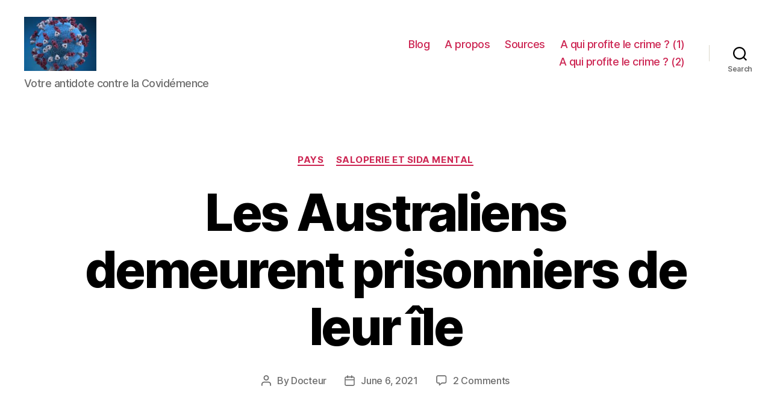

--- FILE ---
content_type: text/html; charset=UTF-8
request_url: https://covidemence.com/2021/06/06/les-australiens-demeurent-prisonniers-de-leur-ile/
body_size: 13541
content:
<!DOCTYPE html>

<html class="no-js" lang="en-US">

	<head>

		<meta charset="UTF-8">
		<meta name="viewport" content="width=device-width, initial-scale=1.0" >

		<link rel="profile" href="https://gmpg.org/xfn/11">

		<title>Les Australiens demeurent prisonniers de leur île &#8211; Covidemence</title>
<link rel='dns-prefetch' href='//s.w.org' />
<link rel="alternate" type="application/rss+xml" title="Covidemence &raquo; Feed" href="https://covidemence.com/feed/" />
<link rel="alternate" type="application/rss+xml" title="Covidemence &raquo; Comments Feed" href="https://covidemence.com/comments/feed/" />
<link rel="alternate" type="application/rss+xml" title="Covidemence &raquo; Les Australiens demeurent prisonniers de leur île Comments Feed" href="https://covidemence.com/2021/06/06/les-australiens-demeurent-prisonniers-de-leur-ile/feed/" />
		<script>
			window._wpemojiSettings = {"baseUrl":"https:\/\/s.w.org\/images\/core\/emoji\/13.0.1\/72x72\/","ext":".png","svgUrl":"https:\/\/s.w.org\/images\/core\/emoji\/13.0.1\/svg\/","svgExt":".svg","source":{"concatemoji":"https:\/\/covidemence.com\/wp-includes\/js\/wp-emoji-release.min.js?ver=5.6.16"}};
			!function(e,a,t){var n,r,o,i=a.createElement("canvas"),p=i.getContext&&i.getContext("2d");function s(e,t){var a=String.fromCharCode;p.clearRect(0,0,i.width,i.height),p.fillText(a.apply(this,e),0,0);e=i.toDataURL();return p.clearRect(0,0,i.width,i.height),p.fillText(a.apply(this,t),0,0),e===i.toDataURL()}function c(e){var t=a.createElement("script");t.src=e,t.defer=t.type="text/javascript",a.getElementsByTagName("head")[0].appendChild(t)}for(o=Array("flag","emoji"),t.supports={everything:!0,everythingExceptFlag:!0},r=0;r<o.length;r++)t.supports[o[r]]=function(e){if(!p||!p.fillText)return!1;switch(p.textBaseline="top",p.font="600 32px Arial",e){case"flag":return s([127987,65039,8205,9895,65039],[127987,65039,8203,9895,65039])?!1:!s([55356,56826,55356,56819],[55356,56826,8203,55356,56819])&&!s([55356,57332,56128,56423,56128,56418,56128,56421,56128,56430,56128,56423,56128,56447],[55356,57332,8203,56128,56423,8203,56128,56418,8203,56128,56421,8203,56128,56430,8203,56128,56423,8203,56128,56447]);case"emoji":return!s([55357,56424,8205,55356,57212],[55357,56424,8203,55356,57212])}return!1}(o[r]),t.supports.everything=t.supports.everything&&t.supports[o[r]],"flag"!==o[r]&&(t.supports.everythingExceptFlag=t.supports.everythingExceptFlag&&t.supports[o[r]]);t.supports.everythingExceptFlag=t.supports.everythingExceptFlag&&!t.supports.flag,t.DOMReady=!1,t.readyCallback=function(){t.DOMReady=!0},t.supports.everything||(n=function(){t.readyCallback()},a.addEventListener?(a.addEventListener("DOMContentLoaded",n,!1),e.addEventListener("load",n,!1)):(e.attachEvent("onload",n),a.attachEvent("onreadystatechange",function(){"complete"===a.readyState&&t.readyCallback()})),(n=t.source||{}).concatemoji?c(n.concatemoji):n.wpemoji&&n.twemoji&&(c(n.twemoji),c(n.wpemoji)))}(window,document,window._wpemojiSettings);
		</script>
		<style>
img.wp-smiley,
img.emoji {
	display: inline !important;
	border: none !important;
	box-shadow: none !important;
	height: 1em !important;
	width: 1em !important;
	margin: 0 .07em !important;
	vertical-align: -0.1em !important;
	background: none !important;
	padding: 0 !important;
}
</style>
	<link rel='stylesheet' id='wp-block-library-css'  href='https://covidemence.com/wp-includes/css/dist/block-library/style.min.css?ver=5.6.16' media='all' />
<link rel='stylesheet' id='email-subscribers-css'  href='https://covidemence.com/wp-content/plugins/email-subscribers/lite/public/css/email-subscribers-public.css?ver=5.7.19' media='all' />
<link rel='stylesheet' id='twentytwenty-style-css'  href='https://covidemence.com/wp-content/themes/twentytwenty/style.css?ver=2.0' media='all' />
<style id='twentytwenty-style-inline-css'>
.color-accent,.color-accent-hover:hover,.color-accent-hover:focus,:root .has-accent-color,.has-drop-cap:not(:focus):first-letter,.wp-block-button.is-style-outline,a { color: #e22658; }blockquote,.border-color-accent,.border-color-accent-hover:hover,.border-color-accent-hover:focus { border-color: #e22658; }button,.button,.faux-button,.wp-block-button__link,.wp-block-file .wp-block-file__button,input[type="button"],input[type="reset"],input[type="submit"],.bg-accent,.bg-accent-hover:hover,.bg-accent-hover:focus,:root .has-accent-background-color,.comment-reply-link { background-color: #e22658; }.fill-children-accent,.fill-children-accent * { fill: #e22658; }:root .has-background-color,button,.button,.faux-button,.wp-block-button__link,.wp-block-file__button,input[type="button"],input[type="reset"],input[type="submit"],.wp-block-button,.comment-reply-link,.has-background.has-primary-background-color:not(.has-text-color),.has-background.has-primary-background-color *:not(.has-text-color),.has-background.has-accent-background-color:not(.has-text-color),.has-background.has-accent-background-color *:not(.has-text-color) { color: #ffffff; }:root .has-background-background-color { background-color: #ffffff; }body,.entry-title a,:root .has-primary-color { color: #000000; }:root .has-primary-background-color { background-color: #000000; }cite,figcaption,.wp-caption-text,.post-meta,.entry-content .wp-block-archives li,.entry-content .wp-block-categories li,.entry-content .wp-block-latest-posts li,.wp-block-latest-comments__comment-date,.wp-block-latest-posts__post-date,.wp-block-embed figcaption,.wp-block-image figcaption,.wp-block-pullquote cite,.comment-metadata,.comment-respond .comment-notes,.comment-respond .logged-in-as,.pagination .dots,.entry-content hr:not(.has-background),hr.styled-separator,:root .has-secondary-color { color: #6d6d6d; }:root .has-secondary-background-color { background-color: #6d6d6d; }pre,fieldset,input,textarea,table,table *,hr { border-color: #dbdbdb; }caption,code,code,kbd,samp,.wp-block-table.is-style-stripes tbody tr:nth-child(odd),:root .has-subtle-background-background-color { background-color: #dbdbdb; }.wp-block-table.is-style-stripes { border-bottom-color: #dbdbdb; }.wp-block-latest-posts.is-grid li { border-top-color: #dbdbdb; }:root .has-subtle-background-color { color: #dbdbdb; }body:not(.overlay-header) .primary-menu > li > a,body:not(.overlay-header) .primary-menu > li > .icon,.modal-menu a,.footer-menu a, .footer-widgets a,#site-footer .wp-block-button.is-style-outline,.wp-block-pullquote:before,.singular:not(.overlay-header) .entry-header a,.archive-header a,.header-footer-group .color-accent,.header-footer-group .color-accent-hover:hover { color: #cd2653; }.social-icons a,#site-footer button:not(.toggle),#site-footer .button,#site-footer .faux-button,#site-footer .wp-block-button__link,#site-footer .wp-block-file__button,#site-footer input[type="button"],#site-footer input[type="reset"],#site-footer input[type="submit"] { background-color: #cd2653; }.header-footer-group,body:not(.overlay-header) #site-header .toggle,.menu-modal .toggle { color: #000000; }body:not(.overlay-header) .primary-menu ul { background-color: #000000; }body:not(.overlay-header) .primary-menu > li > ul:after { border-bottom-color: #000000; }body:not(.overlay-header) .primary-menu ul ul:after { border-left-color: #000000; }.site-description,body:not(.overlay-header) .toggle-inner .toggle-text,.widget .post-date,.widget .rss-date,.widget_archive li,.widget_categories li,.widget cite,.widget_pages li,.widget_meta li,.widget_nav_menu li,.powered-by-wordpress,.to-the-top,.singular .entry-header .post-meta,.singular:not(.overlay-header) .entry-header .post-meta a { color: #6d6d6d; }.header-footer-group pre,.header-footer-group fieldset,.header-footer-group input,.header-footer-group textarea,.header-footer-group table,.header-footer-group table *,.footer-nav-widgets-wrapper,#site-footer,.menu-modal nav *,.footer-widgets-outer-wrapper,.footer-top { border-color: #dcd7ca; }.header-footer-group table caption,body:not(.overlay-header) .header-inner .toggle-wrapper::before { background-color: #dcd7ca; }
</style>
<link rel='stylesheet' id='twentytwenty-print-style-css'  href='https://covidemence.com/wp-content/themes/twentytwenty/print.css?ver=2.0' media='print' />
<script src='https://covidemence.com/wp-includes/js/jquery/jquery.min.js?ver=3.5.1' id='jquery-core-js'></script>
<script src='https://covidemence.com/wp-includes/js/jquery/jquery-migrate.min.js?ver=3.3.2' id='jquery-migrate-js'></script>
<script src='https://covidemence.com/wp-content/themes/twentytwenty/assets/js/index.js?ver=2.0' id='twentytwenty-js-js' async></script>
<link rel="https://api.w.org/" href="https://covidemence.com/wp-json/" /><link rel="alternate" type="application/json" href="https://covidemence.com/wp-json/wp/v2/posts/14179" /><link rel="EditURI" type="application/rsd+xml" title="RSD" href="https://covidemence.com/xmlrpc.php?rsd" />
<link rel="wlwmanifest" type="application/wlwmanifest+xml" href="https://covidemence.com/wp-includes/wlwmanifest.xml" /> 
<link rel="canonical" href="https://covidemence.com/2021/06/06/les-australiens-demeurent-prisonniers-de-leur-ile/" />
<link rel='shortlink' href='https://covidemence.com/?p=14179' />
<link rel="alternate" type="application/json+oembed" href="https://covidemence.com/wp-json/oembed/1.0/embed?url=https%3A%2F%2Fcovidemence.com%2F2021%2F06%2F06%2Fles-australiens-demeurent-prisonniers-de-leur-ile%2F" />
<link rel="alternate" type="text/xml+oembed" href="https://covidemence.com/wp-json/oembed/1.0/embed?url=https%3A%2F%2Fcovidemence.com%2F2021%2F06%2F06%2Fles-australiens-demeurent-prisonniers-de-leur-ile%2F&#038;format=xml" />
<!-- Analytics by WP Statistics v14.6.4 - https://wp-statistics.com/ -->
	<script>document.documentElement.className = document.documentElement.className.replace( 'no-js', 'js' );</script>
	<style id="custom-background-css">
body.custom-background { background-color: #ffffff; }
</style>
	<link rel="icon" href="https://covidemence.com/wp-content/uploads/2020/07/cropped-VIRUS-32x32.png" sizes="32x32" />
<link rel="icon" href="https://covidemence.com/wp-content/uploads/2020/07/cropped-VIRUS-192x192.png" sizes="192x192" />
<link rel="apple-touch-icon" href="https://covidemence.com/wp-content/uploads/2020/07/cropped-VIRUS-180x180.png" />
<meta name="msapplication-TileImage" content="https://covidemence.com/wp-content/uploads/2020/07/cropped-VIRUS-270x270.png" />

	</head>

	<body class="post-template-default single single-post postid-14179 single-format-standard custom-background wp-custom-logo wp-embed-responsive singular enable-search-modal missing-post-thumbnail has-single-pagination showing-comments hide-avatars footer-top-visible reduced-spacing">

		<a class="skip-link screen-reader-text" href="#site-content">Skip to the content</a>
		<header id="site-header" class="header-footer-group">

			<div class="header-inner section-inner">

				<div class="header-titles-wrapper">

					
						<button class="toggle search-toggle mobile-search-toggle" data-toggle-target=".search-modal" data-toggle-body-class="showing-search-modal" data-set-focus=".search-modal .search-field" aria-expanded="false">
							<span class="toggle-inner">
								<span class="toggle-icon">
									<svg class="svg-icon" aria-hidden="true" role="img" focusable="false" xmlns="http://www.w3.org/2000/svg" width="23" height="23" viewBox="0 0 23 23"><path d="M38.710696,48.0601792 L43,52.3494831 L41.3494831,54 L37.0601792,49.710696 C35.2632422,51.1481185 32.9839107,52.0076499 30.5038249,52.0076499 C24.7027226,52.0076499 20,47.3049272 20,41.5038249 C20,35.7027226 24.7027226,31 30.5038249,31 C36.3049272,31 41.0076499,35.7027226 41.0076499,41.5038249 C41.0076499,43.9839107 40.1481185,46.2632422 38.710696,48.0601792 Z M36.3875844,47.1716785 C37.8030221,45.7026647 38.6734666,43.7048964 38.6734666,41.5038249 C38.6734666,36.9918565 35.0157934,33.3341833 30.5038249,33.3341833 C25.9918565,33.3341833 22.3341833,36.9918565 22.3341833,41.5038249 C22.3341833,46.0157934 25.9918565,49.6734666 30.5038249,49.6734666 C32.7048964,49.6734666 34.7026647,48.8030221 36.1716785,47.3875844 C36.2023931,47.347638 36.2360451,47.3092237 36.2726343,47.2726343 C36.3092237,47.2360451 36.347638,47.2023931 36.3875844,47.1716785 Z" transform="translate(-20 -31)" /></svg>								</span>
								<span class="toggle-text">Search</span>
							</span>
						</button><!-- .search-toggle -->

					
					<div class="header-titles">

						<div class="site-logo faux-heading"><a href="https://covidemence.com/" class="custom-logo-link" rel="home"><img width="291" height="219" src="https://covidemence.com/wp-content/uploads/2020/07/cropped-VIRUS-1.png" class="custom-logo" alt="Covidemence" /></a><span class="screen-reader-text">Covidemence</span></div><div class="site-description">Votre antidote contre la Covidémence</div><!-- .site-description -->
					</div><!-- .header-titles -->

					<button class="toggle nav-toggle mobile-nav-toggle" data-toggle-target=".menu-modal"  data-toggle-body-class="showing-menu-modal" aria-expanded="false" data-set-focus=".close-nav-toggle">
						<span class="toggle-inner">
							<span class="toggle-icon">
								<svg class="svg-icon" aria-hidden="true" role="img" focusable="false" xmlns="http://www.w3.org/2000/svg" width="26" height="7" viewBox="0 0 26 7"><path fill-rule="evenodd" d="M332.5,45 C330.567003,45 329,43.4329966 329,41.5 C329,39.5670034 330.567003,38 332.5,38 C334.432997,38 336,39.5670034 336,41.5 C336,43.4329966 334.432997,45 332.5,45 Z M342,45 C340.067003,45 338.5,43.4329966 338.5,41.5 C338.5,39.5670034 340.067003,38 342,38 C343.932997,38 345.5,39.5670034 345.5,41.5 C345.5,43.4329966 343.932997,45 342,45 Z M351.5,45 C349.567003,45 348,43.4329966 348,41.5 C348,39.5670034 349.567003,38 351.5,38 C353.432997,38 355,39.5670034 355,41.5 C355,43.4329966 353.432997,45 351.5,45 Z" transform="translate(-329 -38)" /></svg>							</span>
							<span class="toggle-text">Menu</span>
						</span>
					</button><!-- .nav-toggle -->

				</div><!-- .header-titles-wrapper -->

				<div class="header-navigation-wrapper">

					
							<nav class="primary-menu-wrapper" aria-label="Horizontal">

								<ul class="primary-menu reset-list-style">

								<li id="menu-item-884" class="menu-item menu-item-type-custom menu-item-object-custom menu-item-home menu-item-884"><a href="https://covidemence.com">Blog</a></li>
<li id="menu-item-255" class="menu-item menu-item-type-post_type menu-item-object-post menu-item-255"><a href="https://covidemence.com/2020/07/15/a-propos/">A propos</a></li>
<li id="menu-item-248" class="menu-item menu-item-type-post_type menu-item-object-post menu-item-248"><a href="https://covidemence.com/2020/07/15/les-sources/">Sources</a></li>
<li id="menu-item-693" class="menu-item menu-item-type-post_type menu-item-object-post menu-item-693"><a href="https://covidemence.com/2020/07/31/a-qui-profite-le-crime-1ere-partie/">A qui profite le crime ? (1)</a></li>
<li id="menu-item-1898" class="menu-item menu-item-type-post_type menu-item-object-post menu-item-1898"><a href="https://covidemence.com/2020/08/20/a-qui-profite-le-crime-2eme-partie/">A qui profite le crime ? (2)</a></li>

								</ul>

							</nav><!-- .primary-menu-wrapper -->

						
						<div class="header-toggles hide-no-js">

						
							<div class="toggle-wrapper search-toggle-wrapper">

								<button class="toggle search-toggle desktop-search-toggle" data-toggle-target=".search-modal" data-toggle-body-class="showing-search-modal" data-set-focus=".search-modal .search-field" aria-expanded="false">
									<span class="toggle-inner">
										<svg class="svg-icon" aria-hidden="true" role="img" focusable="false" xmlns="http://www.w3.org/2000/svg" width="23" height="23" viewBox="0 0 23 23"><path d="M38.710696,48.0601792 L43,52.3494831 L41.3494831,54 L37.0601792,49.710696 C35.2632422,51.1481185 32.9839107,52.0076499 30.5038249,52.0076499 C24.7027226,52.0076499 20,47.3049272 20,41.5038249 C20,35.7027226 24.7027226,31 30.5038249,31 C36.3049272,31 41.0076499,35.7027226 41.0076499,41.5038249 C41.0076499,43.9839107 40.1481185,46.2632422 38.710696,48.0601792 Z M36.3875844,47.1716785 C37.8030221,45.7026647 38.6734666,43.7048964 38.6734666,41.5038249 C38.6734666,36.9918565 35.0157934,33.3341833 30.5038249,33.3341833 C25.9918565,33.3341833 22.3341833,36.9918565 22.3341833,41.5038249 C22.3341833,46.0157934 25.9918565,49.6734666 30.5038249,49.6734666 C32.7048964,49.6734666 34.7026647,48.8030221 36.1716785,47.3875844 C36.2023931,47.347638 36.2360451,47.3092237 36.2726343,47.2726343 C36.3092237,47.2360451 36.347638,47.2023931 36.3875844,47.1716785 Z" transform="translate(-20 -31)" /></svg>										<span class="toggle-text">Search</span>
									</span>
								</button><!-- .search-toggle -->

							</div>

							
						</div><!-- .header-toggles -->
						
				</div><!-- .header-navigation-wrapper -->

			</div><!-- .header-inner -->

			<div class="search-modal cover-modal header-footer-group" data-modal-target-string=".search-modal" role="dialog" aria-modal="true" aria-label="Search">

	<div class="search-modal-inner modal-inner">

		<div class="section-inner">

			<form role="search" aria-label="Search for:" method="get" class="search-form" action="https://covidemence.com/">
	<label for="search-form-1">
		<span class="screen-reader-text">Search for:</span>
		<input type="search" id="search-form-1" class="search-field" placeholder="Search &hellip;" value="" name="s" />
	</label>
	<input type="submit" class="search-submit" value="Search" />
</form>

			<button class="toggle search-untoggle close-search-toggle fill-children-current-color" data-toggle-target=".search-modal" data-toggle-body-class="showing-search-modal" data-set-focus=".search-modal .search-field">
				<span class="screen-reader-text">Close search</span>
				<svg class="svg-icon" aria-hidden="true" role="img" focusable="false" xmlns="http://www.w3.org/2000/svg" width="16" height="16" viewBox="0 0 16 16"><polygon fill="" fill-rule="evenodd" points="6.852 7.649 .399 1.195 1.445 .149 7.899 6.602 14.352 .149 15.399 1.195 8.945 7.649 15.399 14.102 14.352 15.149 7.899 8.695 1.445 15.149 .399 14.102" /></svg>			</button><!-- .search-toggle -->

		</div><!-- .section-inner -->

	</div><!-- .search-modal-inner -->

</div><!-- .menu-modal -->

		</header><!-- #site-header -->

		
<div class="menu-modal cover-modal header-footer-group" data-modal-target-string=".menu-modal">

	<div class="menu-modal-inner modal-inner">

		<div class="menu-wrapper section-inner">

			<div class="menu-top">

				<button class="toggle close-nav-toggle fill-children-current-color" data-toggle-target=".menu-modal" data-toggle-body-class="showing-menu-modal" data-set-focus=".menu-modal">
					<span class="toggle-text">Close Menu</span>
					<svg class="svg-icon" aria-hidden="true" role="img" focusable="false" xmlns="http://www.w3.org/2000/svg" width="16" height="16" viewBox="0 0 16 16"><polygon fill="" fill-rule="evenodd" points="6.852 7.649 .399 1.195 1.445 .149 7.899 6.602 14.352 .149 15.399 1.195 8.945 7.649 15.399 14.102 14.352 15.149 7.899 8.695 1.445 15.149 .399 14.102" /></svg>				</button><!-- .nav-toggle -->

				
					<nav class="mobile-menu" aria-label="Mobile">

						<ul class="modal-menu reset-list-style">

						<li class="menu-item menu-item-type-custom menu-item-object-custom menu-item-home menu-item-884"><div class="ancestor-wrapper"><a href="https://covidemence.com">Blog</a></div><!-- .ancestor-wrapper --></li>
<li class="menu-item menu-item-type-post_type menu-item-object-post menu-item-255"><div class="ancestor-wrapper"><a href="https://covidemence.com/2020/07/15/a-propos/">A propos</a></div><!-- .ancestor-wrapper --></li>
<li class="menu-item menu-item-type-post_type menu-item-object-post menu-item-248"><div class="ancestor-wrapper"><a href="https://covidemence.com/2020/07/15/les-sources/">Sources</a></div><!-- .ancestor-wrapper --></li>
<li class="menu-item menu-item-type-post_type menu-item-object-post menu-item-693"><div class="ancestor-wrapper"><a href="https://covidemence.com/2020/07/31/a-qui-profite-le-crime-1ere-partie/">A qui profite le crime ? (1)</a></div><!-- .ancestor-wrapper --></li>
<li class="menu-item menu-item-type-post_type menu-item-object-post menu-item-1898"><div class="ancestor-wrapper"><a href="https://covidemence.com/2020/08/20/a-qui-profite-le-crime-2eme-partie/">A qui profite le crime ? (2)</a></div><!-- .ancestor-wrapper --></li>

						</ul>

					</nav>

					
			</div><!-- .menu-top -->

			<div class="menu-bottom">

				
			</div><!-- .menu-bottom -->

		</div><!-- .menu-wrapper -->

	</div><!-- .menu-modal-inner -->

</div><!-- .menu-modal -->

<main id="site-content">

	
<article class="post-14179 post type-post status-publish format-standard hentry category-pays category-saloperie" id="post-14179">

	
<header class="entry-header has-text-align-center header-footer-group">

	<div class="entry-header-inner section-inner medium">

		
			<div class="entry-categories">
				<span class="screen-reader-text">Categories</span>
				<div class="entry-categories-inner">
					<a href="https://covidemence.com/category/pays/" rel="category tag">Pays</a> <a href="https://covidemence.com/category/saloperie/" rel="category tag">Saloperie et sida mental</a>				</div><!-- .entry-categories-inner -->
			</div><!-- .entry-categories -->

			<h1 class="entry-title">Les Australiens demeurent prisonniers de leur île</h1>
		<div class="post-meta-wrapper post-meta-single post-meta-single-top">

			<ul class="post-meta">

									<li class="post-author meta-wrapper">
						<span class="meta-icon">
							<span class="screen-reader-text">Post author</span>
							<svg class="svg-icon" aria-hidden="true" role="img" focusable="false" xmlns="http://www.w3.org/2000/svg" width="18" height="20" viewBox="0 0 18 20"><path fill="" d="M18,19 C18,19.5522847 17.5522847,20 17,20 C16.4477153,20 16,19.5522847 16,19 L16,17 C16,15.3431458 14.6568542,14 13,14 L5,14 C3.34314575,14 2,15.3431458 2,17 L2,19 C2,19.5522847 1.55228475,20 1,20 C0.44771525,20 0,19.5522847 0,19 L0,17 C0,14.2385763 2.23857625,12 5,12 L13,12 C15.7614237,12 18,14.2385763 18,17 L18,19 Z M9,10 C6.23857625,10 4,7.76142375 4,5 C4,2.23857625 6.23857625,0 9,0 C11.7614237,0 14,2.23857625 14,5 C14,7.76142375 11.7614237,10 9,10 Z M9,8 C10.6568542,8 12,6.65685425 12,5 C12,3.34314575 10.6568542,2 9,2 C7.34314575,2 6,3.34314575 6,5 C6,6.65685425 7.34314575,8 9,8 Z" /></svg>						</span>
						<span class="meta-text">
							By <a href="https://covidemence.com/author/superadmin/">Docteur</a>						</span>
					</li>
										<li class="post-date meta-wrapper">
						<span class="meta-icon">
							<span class="screen-reader-text">Post date</span>
							<svg class="svg-icon" aria-hidden="true" role="img" focusable="false" xmlns="http://www.w3.org/2000/svg" width="18" height="19" viewBox="0 0 18 19"><path fill="" d="M4.60069444,4.09375 L3.25,4.09375 C2.47334957,4.09375 1.84375,4.72334957 1.84375,5.5 L1.84375,7.26736111 L16.15625,7.26736111 L16.15625,5.5 C16.15625,4.72334957 15.5266504,4.09375 14.75,4.09375 L13.3993056,4.09375 L13.3993056,4.55555556 C13.3993056,5.02154581 13.0215458,5.39930556 12.5555556,5.39930556 C12.0895653,5.39930556 11.7118056,5.02154581 11.7118056,4.55555556 L11.7118056,4.09375 L6.28819444,4.09375 L6.28819444,4.55555556 C6.28819444,5.02154581 5.9104347,5.39930556 5.44444444,5.39930556 C4.97845419,5.39930556 4.60069444,5.02154581 4.60069444,4.55555556 L4.60069444,4.09375 Z M6.28819444,2.40625 L11.7118056,2.40625 L11.7118056,1 C11.7118056,0.534009742 12.0895653,0.15625 12.5555556,0.15625 C13.0215458,0.15625 13.3993056,0.534009742 13.3993056,1 L13.3993056,2.40625 L14.75,2.40625 C16.4586309,2.40625 17.84375,3.79136906 17.84375,5.5 L17.84375,15.875 C17.84375,17.5836309 16.4586309,18.96875 14.75,18.96875 L3.25,18.96875 C1.54136906,18.96875 0.15625,17.5836309 0.15625,15.875 L0.15625,5.5 C0.15625,3.79136906 1.54136906,2.40625 3.25,2.40625 L4.60069444,2.40625 L4.60069444,1 C4.60069444,0.534009742 4.97845419,0.15625 5.44444444,0.15625 C5.9104347,0.15625 6.28819444,0.534009742 6.28819444,1 L6.28819444,2.40625 Z M1.84375,8.95486111 L1.84375,15.875 C1.84375,16.6516504 2.47334957,17.28125 3.25,17.28125 L14.75,17.28125 C15.5266504,17.28125 16.15625,16.6516504 16.15625,15.875 L16.15625,8.95486111 L1.84375,8.95486111 Z" /></svg>						</span>
						<span class="meta-text">
							<a href="https://covidemence.com/2021/06/06/les-australiens-demeurent-prisonniers-de-leur-ile/">June 6, 2021</a>
						</span>
					</li>
										<li class="post-comment-link meta-wrapper">
						<span class="meta-icon">
							<svg class="svg-icon" aria-hidden="true" role="img" focusable="false" xmlns="http://www.w3.org/2000/svg" width="19" height="19" viewBox="0 0 19 19"><path d="M9.43016863,13.2235931 C9.58624731,13.094699 9.7823475,13.0241935 9.98476849,13.0241935 L15.0564516,13.0241935 C15.8581553,13.0241935 16.5080645,12.3742843 16.5080645,11.5725806 L16.5080645,3.44354839 C16.5080645,2.64184472 15.8581553,1.99193548 15.0564516,1.99193548 L3.44354839,1.99193548 C2.64184472,1.99193548 1.99193548,2.64184472 1.99193548,3.44354839 L1.99193548,11.5725806 C1.99193548,12.3742843 2.64184472,13.0241935 3.44354839,13.0241935 L5.76612903,13.0241935 C6.24715123,13.0241935 6.63709677,13.4141391 6.63709677,13.8951613 L6.63709677,15.5301903 L9.43016863,13.2235931 Z M3.44354839,14.766129 C1.67980032,14.766129 0.25,13.3363287 0.25,11.5725806 L0.25,3.44354839 C0.25,1.67980032 1.67980032,0.25 3.44354839,0.25 L15.0564516,0.25 C16.8201997,0.25 18.25,1.67980032 18.25,3.44354839 L18.25,11.5725806 C18.25,13.3363287 16.8201997,14.766129 15.0564516,14.766129 L10.2979143,14.766129 L6.32072889,18.0506004 C5.75274472,18.5196577 4.89516129,18.1156602 4.89516129,17.3790323 L4.89516129,14.766129 L3.44354839,14.766129 Z" /></svg>						</span>
						<span class="meta-text">
							<a href="https://covidemence.com/2021/06/06/les-australiens-demeurent-prisonniers-de-leur-ile/#comments">2 Comments<span class="screen-reader-text"> on Les Australiens demeurent prisonniers de leur île</span></a>						</span>
					</li>
					
			</ul><!-- .post-meta -->

		</div><!-- .post-meta-wrapper -->

		
	</div><!-- .entry-header-inner -->

</header><!-- .entry-header -->

	<div class="post-inner thin ">

		<div class="entry-content">

			<blockquote><p>An Australian court on Tuesday rejected a challenge to the federal government’s draconian power to <strong>prevent most citizens from leaving the country</strong> so that they don’t bring COVID-19 home. (<a href="https://abcnews.go.com/Health/wireStory/australian-court-upholds-ban-international-travel-78011438">source ABC News</a>).</p></blockquote>
<p>Eh oui&#8230; qui aurait pu le penser ? Et pourtant l&#8217;Australie, pseudo démocratie occidentale&#8230; est devenue complètement <em>dingue</em> depuis le début de la <em>terrible pandémie</em>.</p>
<p>Ravages de l&#8217;idéologie du Zéro Covid. Fermeture des frontières. Des Australiens bloqués à l&#8217;étranger&#8230; ne pouvaient même pas rentrer. Et aucune aide fournie !</p>
<p>C&#8217;était : &#8220;Crève. En silence. Dehors.&#8221;</p>
<p>Même les Thaïlandais furent mieux traités par leur gouvernement, et furent autorisés à rentrer, y compris des étrangers (même si au compte-goutte au début)&#8230; La fermeture des frontières aériennes fut imposée le 3 avril 2020&#8230; trois mois plus tard, le système de quarantaine était monté.</p>
<p>Mais les Australiens ? X fois plus riches ? <em>Fuck you.</em></p>
<p>L&#8217;autre versant de cette politique est que les Australiens&#8230; ne pouvaient pas et ne peuvent toujours pas&#8230; sortir de leur île-continent !</p>
<p>Il faut un &#8220;<em>motif impérieux</em>&#8220;&#8230; laissé à la discrétion bien entendu des crapules administratives.</p>
<p>Ainsi un couple de juifs orthodoxes habitant à Melbourne voulait se rendre au mariage de leur fils cadet dans l&#8217;état du New Jersey (USA).</p>
<p>Deux fois ils ont été envoyés sur les roses par des juges&#8230; qui en plus les ont condamnés -antisémites !- à rembourser les frais de justice&#8230; du gouvernement  ! 😉</p>

		</div><!-- .entry-content -->

	</div><!-- .post-inner -->

	<div class="section-inner">
		
	</div><!-- .section-inner -->

	
	<nav class="pagination-single section-inner" aria-label="Post">

		<hr class="styled-separator is-style-wide" aria-hidden="true" />

		<div class="pagination-single-inner">

			
				<a class="previous-post" href="https://covidemence.com/2021/06/05/vaccin-ou-drogue-dure-trudeau-en-extase/">
					<span class="arrow" aria-hidden="true">&larr;</span>
					<span class="title"><span class="title-inner">Vaccin ou drogue dure ? Trudeau en extase</span></span>
				</a>

				
				<a class="next-post" href="https://covidemence.com/2021/06/06/gag-et-si-le-rhume-protegait-du-covid/">
					<span class="arrow" aria-hidden="true">&rarr;</span>
						<span class="title"><span class="title-inner">Gag : et si le rhume&#8230; protégait du Covid ?</span></span>
				</a>
				
		</div><!-- .pagination-single-inner -->

		<hr class="styled-separator is-style-wide" aria-hidden="true" />

	</nav><!-- .pagination-single -->

	
		<div class="comments-wrapper section-inner">

			
	<div class="comments" id="comments">

		
		<div class="comments-header section-inner small max-percentage">

			<h2 class="comment-reply-title">
			2 replies on &ldquo;Les Australiens demeurent prisonniers de leur île&rdquo;			</h2><!-- .comments-title -->

		</div><!-- .comments-header -->

		<div class="comments-inner section-inner thin max-percentage">

						<div id="comment-3732" class="comment even thread-even depth-1 parent">
				<article id="div-comment-3732" class="comment-body">
					<footer class="comment-meta">
						<div class="comment-author vcard">
							<span class="fn">Pivoine</span><span class="screen-reader-text says">says:</span>						</div><!-- .comment-author -->

						<div class="comment-metadata">
							<a href="https://covidemence.com/2021/06/06/les-australiens-demeurent-prisonniers-de-leur-ile/#comment-3732"><time datetime="2021-06-06T18:39:28+00:00" title="June 6, 2021 at 6:39 pm">June 6, 2021 at 6:39 pm</time></a>						</div><!-- .comment-metadata -->

					</footer><!-- .comment-meta -->

					<div class="comment-content entry-content">

						<p>Ils peuvent quand même sortir de chez eux&#8230; pour se promener ???</p>

					</div><!-- .comment-content -->

					
						<footer class="comment-footer-meta">

							<span class="comment-reply"><a rel='nofollow' class='do-not-scroll comment-reply-link' href='https://covidemence.com/2021/06/06/les-australiens-demeurent-prisonniers-de-leur-ile/?replytocom=3732#respond' data-commentid="3732" data-postid="14179" data-belowelement="div-comment-3732" data-respondelement="respond" data-replyto="Reply to Pivoine" aria-label='Reply to Pivoine'>Reply</a></span>
						</footer>

						
				</article><!-- .comment-body -->

						<div id="comment-3733" class="comment byuser comment-author-superadmin bypostauthor odd alt depth-2">
				<article id="div-comment-3733" class="comment-body">
					<footer class="comment-meta">
						<div class="comment-author vcard">
							<a href="https://covidemence.com" rel="external nofollow" class="url"><span class="fn">Docteur</span><span class="screen-reader-text says">says:</span></a>						</div><!-- .comment-author -->

						<div class="comment-metadata">
							<a href="https://covidemence.com/2021/06/06/les-australiens-demeurent-prisonniers-de-leur-ile/#comment-3733"><time datetime="2021-06-06T23:15:34+00:00" title="June 6, 2021 at 11:15 pm">June 6, 2021 at 11:15 pm</time></a>						</div><!-- .comment-metadata -->

					</footer><!-- .comment-meta -->

					<div class="comment-content entry-content">

						<p>Bien sûr&#8230; sauf dans l&#8217;état de Victoria, où le gouvernement pro chinois covidémentiel, adore lancer des confinements &#8220;firebeak&#8221;, de 5 ou 7 jours, sans préavis&#8230;. 6 millions de personnes.</p>
<p><a href="https://covidemence.com/2021/05/28/australie-victoria-4eme-confinement/">https://covidemence.com/2021/05/28/australie-victoria-4eme-confinement/</a></p>
<p>A part ça, tout va bien en Australie. 😉</p>

					</div><!-- .comment-content -->

					
						<footer class="comment-footer-meta">

							<span class="comment-reply"><a rel='nofollow' class='do-not-scroll comment-reply-link' href='https://covidemence.com/2021/06/06/les-australiens-demeurent-prisonniers-de-leur-ile/?replytocom=3733#respond' data-commentid="3733" data-postid="14179" data-belowelement="div-comment-3733" data-respondelement="respond" data-replyto="Reply to Docteur" aria-label='Reply to Docteur'>Reply</a></span><span class="by-post-author">By Post Author</span>
						</footer>

						
				</article><!-- .comment-body -->

			</div><!-- #comment-## -->
</div><!-- #comment-## -->

		</div><!-- .comments-inner -->

	</div><!-- comments -->

	<hr class="styled-separator is-style-wide" aria-hidden="true" />	<div id="respond" class="comment-respond">
		<h2 id="reply-title" class="comment-reply-title">Leave a Reply <small><a rel="nofollow" id="cancel-comment-reply-link" href="/2021/06/06/les-australiens-demeurent-prisonniers-de-leur-ile/#respond" style="display:none;">Cancel reply</a></small></h2><form action="https://covidemence.com/wp-comments-post.php" method="post" id="commentform" class="section-inner thin max-percentage" novalidate><p class="comment-notes"><span id="email-notes">Your email address will not be published.</span> Required fields are marked <span class="required">*</span></p><p class="comment-form-comment"><label for="comment">Comment</label> <textarea autocomplete="new-password"  id="ec815ccb23"  name="ec815ccb23"   cols="45" rows="8" maxlength="65525" required="required"></textarea><textarea id="comment" aria-label="hp-comment" aria-hidden="true" name="comment" autocomplete="new-password" style="padding:0 !important;clip:rect(1px, 1px, 1px, 1px) !important;position:absolute !important;white-space:nowrap !important;height:1px !important;width:1px !important;overflow:hidden !important;" tabindex="-1"></textarea><script data-noptimize>document.getElementById("comment").setAttribute( "id", "ac58dfc9cd2151c5608af3d7ec97c165" );document.getElementById("ec815ccb23").setAttribute( "id", "comment" );</script></p><p class="comment-form-author"><label for="author">Name <span class="required">*</span></label> <input id="author" name="author" type="text" value="" size="30" maxlength="245" required='required' /></p>
<p class="comment-form-email"><label for="email">Email <span class="required">*</span></label> <input id="email" name="email" type="email" value="" size="30" maxlength="100" aria-describedby="email-notes" required='required' /></p>
<p class="comment-form-url"><label for="url">Website</label> <input id="url" name="url" type="url" value="" size="30" maxlength="200" /></p>
<p class="comment-form-cookies-consent"><input id="wp-comment-cookies-consent" name="wp-comment-cookies-consent" type="checkbox" value="yes" /> <label for="wp-comment-cookies-consent">Save my name, email, and website in this browser for the next time I comment.</label></p>
<p class="form-submit"><input name="submit" type="submit" id="submit" class="submit" value="Post Comment" /> <input type='hidden' name='comment_post_ID' value='14179' id='comment_post_ID' />
<input type='hidden' name='comment_parent' id='comment_parent' value='0' />
</p></form>	</div><!-- #respond -->
	
		</div><!-- .comments-wrapper -->

		
</article><!-- .post -->

</main><!-- #site-content -->


	<div class="footer-nav-widgets-wrapper header-footer-group">

		<div class="footer-inner section-inner">

			
			
				<aside class="footer-widgets-outer-wrapper">

					<div class="footer-widgets-wrapper">

						
							<div class="footer-widgets column-one grid-item">
								<div class="widget widget_email-subscribers-form"><div class="widget-content"><div class="emaillist" id="es_form_f1-n1"><form action="/2021/06/06/les-australiens-demeurent-prisonniers-de-leur-ile/#es_form_f1-n1" method="post" class="es_subscription_form es_shortcode_form " id="es_subscription_form_696c8ed33c2a5" data-source="ig-es" data-form-id="1"><div class="es_caption">Recevoir une alerte par e-mail lorsqu'un article est publié</div><div class="es-field-wrap"><label>Email*<br /><input class="es_required_field es_txt_email ig_es_form_field_email" type="email" name="esfpx_email" value="" placeholder="" required="required" /></label></div><input type="hidden" name="esfpx_lists[]" value="49a93922a5dd" /><input type="hidden" name="esfpx_form_id" value="1" /><input type="hidden" name="es" value="subscribe" />
			<input type="hidden" name="esfpx_es_form_identifier" value="f1-n1" />
			<input type="hidden" name="esfpx_es_email_page" value="14179" />
			<input type="hidden" name="esfpx_es_email_page_url" value="https://covidemence.com/2021/06/06/les-australiens-demeurent-prisonniers-de-leur-ile/" />
			<input type="hidden" name="esfpx_status" value="Unconfirmed" />
			<input type="hidden" name="esfpx_es-subscribe" id="es-subscribe-696c8ed33c2a5" value="b02b215b8f" />
			<label style="position:absolute;top:-99999px;left:-99999px;z-index:-99;" aria-hidden="true"><span hidden>Please leave this field empty.</span><input type="email" name="esfpx_es_hp_email" class="es_required_field" tabindex="-1" autocomplete="-1" value="" /></label><input type="submit" name="submit" class="es_subscription_form_submit es_submit_button es_textbox_button" id="es_subscription_form_submit_696c8ed33c2a5" value="S'abonner" /><span class="es_spinner_image" id="spinner-image"><img src="https://covidemence.com/wp-content/plugins/email-subscribers/lite/public/images/spinner.gif" alt="Loading" /></span></form><span class="es_subscription_message " id="es_subscription_message_696c8ed33c2a5"></span></div></div></div>
		<div class="widget widget_recent_entries"><div class="widget-content">
		<h2 class="widget-title subheading heading-size-3">Articles précédents</h2><nav role="navigation" aria-label="Articles précédents">
		<ul>
											<li>
					<a href="https://covidemence.com/2026/01/16/la-666eme-guerre-mondiale-contre-liran-fait-pschiit/">La 666ème guerre mondiale contre l&#8217;Iran fait pschiit</a>
									</li>
											<li>
					<a href="https://covidemence.com/2026/01/05/operation-rhum-coca-la-potion-amere-venezuelienne/">Opération rhum-coca : la potion amère vénézuélienne</a>
									</li>
											<li>
					<a href="https://covidemence.com/2025/12/31/serie-regis-est-un-con-la-dette-na-aucune-importance/">Série &#8220;Régis est un con&#8221; : la dette n&#8217;a aucune importance</a>
									</li>
											<li>
					<a href="https://covidemence.com/2025/12/25/fin-de-la-parenthese-trump-en-novembre-2026/">Fin de la parenthèse Trump en novembre 2026</a>
									</li>
											<li>
					<a href="https://covidemence.com/2025/12/21/vengeance-americaine-en-syrie-la-maladie-du-declin/">Vengeance américaine en Syrie ? La maladie du déclin</a>
									</li>
											<li>
					<a href="https://covidemence.com/2025/12/17/revolution-du-petrole-de-schiste-en-chine-1-2-3-forez/">Révolution du pétrole de schiste en Chine : 1, 2, 3 forez !</a>
									</li>
											<li>
					<a href="https://covidemence.com/2025/12/12/lue-couches-et-biberons-trump-il-fait-rien-qua-nous-embeter/">L&#8217;UE couches et biberons : &#8220;Trump il fait rien qu&#8217;à nous embêter&#8221;</a>
									</li>
											<li>
					<a href="https://covidemence.com/2025/12/06/emmanuel-todd-sinteresse-enfin-a-la-chine/">Emmanuel Todd s&#8217;intéresse enfin à la Chine !</a>
									</li>
											<li>
					<a href="https://covidemence.com/2025/11/29/trump-revolutionnaire-stop-a-limmigration-du-tiers-monde/">Trump révolutionnaire : &#8220;stop à l&#8217;immigration du tiers-monde&#8221;</a>
									</li>
											<li>
					<a href="https://covidemence.com/2025/11/23/encerclement-lagressivite-americaine-face-a-la-chine/">Encerclement : l&#8217;agressivité américaine face à la Chine</a>
									</li>
											<li>
					<a href="https://covidemence.com/2025/11/18/tentative-dassassinat-de-trump-letat-ne-peut-pas-incriminer-letat/">Tentative d&#8217;assassinat de Trump : l&#8217;état ne peut pas incriminer l&#8217;état</a>
									</li>
											<li>
					<a href="https://covidemence.com/2025/11/15/james-wang-014-trop-de-restaurants-chinois-pres-des-bases-militaires/">James Wang 014 : trop de restaurants chinois près des bases militaires</a>
									</li>
											<li>
					<a href="https://covidemence.com/2025/11/09/6-janvier-2021-un-coup-detat-mais-contre-trump/">6 janvier 2021 : un coup d&#8217;état&#8230; mais contre Trump</a>
									</li>
											<li>
					<a href="https://covidemence.com/2025/11/06/guerre-civile-americaine-2-0-radicalisation/">Guerre civile américaine 2.0 : radicalisation</a>
									</li>
											<li>
					<a href="https://covidemence.com/2025/10/30/affaire-brigibite-le-temps-joue-contre-les-macron/">Affaire Brigibite : le temps joue contre les Macron</a>
									</li>
											<li>
					<a href="https://covidemence.com/2025/10/26/cest-quoi-un-francais-zoom-sur-la-machine-a-acquerir-la-nationalite/">C&#8217;est quoi un &#8220;Français&#8221; ? Zoom sur la machine à acquérir la nationalité</a>
									</li>
											<li>
					<a href="https://covidemence.com/2025/10/22/gendarme-procureur-juge-bourreau-et-infirmiere-du-monde-trump-dans-le-piege/">Gendarme, juge, bourreau et infirmière du monde : Trump dans le piège</a>
									</li>
											<li>
					<a href="https://covidemence.com/2025/10/20/qui-sera-le-candidat-mandchou-en-2027/">Qui sera le candidat mandchou en 2027 ?</a>
									</li>
											<li>
					<a href="https://covidemence.com/2025/10/17/le-grand-remplacement-est-une-illusion/">Le grand remplacement est une illusion</a>
									</li>
											<li>
					<a href="https://covidemence.com/2025/10/09/la-chine-adapte-le-scenario-du-film-goldfinger/">La Chine adapte le scénario du film Goldfinger</a>
									</li>
					</ul>

		</nav></div></div>							</div>

						
						
							<div class="footer-widgets column-two grid-item">
								<div class="widget widget_archive"><div class="widget-content"><h2 class="widget-title subheading heading-size-3">Archives</h2><nav role="navigation" aria-label="Archives">
			<ul>
					<li><a href='https://covidemence.com/2026/01/'>January 2026</a>&nbsp;(2)</li>
	<li><a href='https://covidemence.com/2025/12/'>December 2025</a>&nbsp;(6)</li>
	<li><a href='https://covidemence.com/2025/11/'>November 2025</a>&nbsp;(6)</li>
	<li><a href='https://covidemence.com/2025/10/'>October 2025</a>&nbsp;(8)</li>
	<li><a href='https://covidemence.com/2025/09/'>September 2025</a>&nbsp;(8)</li>
	<li><a href='https://covidemence.com/2025/08/'>August 2025</a>&nbsp;(6)</li>
	<li><a href='https://covidemence.com/2025/07/'>July 2025</a>&nbsp;(8)</li>
	<li><a href='https://covidemence.com/2025/06/'>June 2025</a>&nbsp;(6)</li>
	<li><a href='https://covidemence.com/2025/05/'>May 2025</a>&nbsp;(7)</li>
	<li><a href='https://covidemence.com/2025/04/'>April 2025</a>&nbsp;(6)</li>
	<li><a href='https://covidemence.com/2025/03/'>March 2025</a>&nbsp;(5)</li>
	<li><a href='https://covidemence.com/2025/02/'>February 2025</a>&nbsp;(3)</li>
	<li><a href='https://covidemence.com/2025/01/'>January 2025</a>&nbsp;(3)</li>
	<li><a href='https://covidemence.com/2024/12/'>December 2024</a>&nbsp;(1)</li>
	<li><a href='https://covidemence.com/2024/11/'>November 2024</a>&nbsp;(4)</li>
	<li><a href='https://covidemence.com/2024/10/'>October 2024</a>&nbsp;(1)</li>
	<li><a href='https://covidemence.com/2024/09/'>September 2024</a>&nbsp;(5)</li>
	<li><a href='https://covidemence.com/2024/08/'>August 2024</a>&nbsp;(4)</li>
	<li><a href='https://covidemence.com/2024/07/'>July 2024</a>&nbsp;(3)</li>
	<li><a href='https://covidemence.com/2024/06/'>June 2024</a>&nbsp;(4)</li>
	<li><a href='https://covidemence.com/2024/05/'>May 2024</a>&nbsp;(4)</li>
	<li><a href='https://covidemence.com/2024/04/'>April 2024</a>&nbsp;(4)</li>
	<li><a href='https://covidemence.com/2024/03/'>March 2024</a>&nbsp;(5)</li>
	<li><a href='https://covidemence.com/2024/02/'>February 2024</a>&nbsp;(4)</li>
	<li><a href='https://covidemence.com/2024/01/'>January 2024</a>&nbsp;(6)</li>
	<li><a href='https://covidemence.com/2023/12/'>December 2023</a>&nbsp;(6)</li>
	<li><a href='https://covidemence.com/2023/11/'>November 2023</a>&nbsp;(4)</li>
	<li><a href='https://covidemence.com/2023/10/'>October 2023</a>&nbsp;(7)</li>
	<li><a href='https://covidemence.com/2023/09/'>September 2023</a>&nbsp;(3)</li>
	<li><a href='https://covidemence.com/2023/08/'>August 2023</a>&nbsp;(4)</li>
	<li><a href='https://covidemence.com/2023/07/'>July 2023</a>&nbsp;(3)</li>
	<li><a href='https://covidemence.com/2023/06/'>June 2023</a>&nbsp;(5)</li>
	<li><a href='https://covidemence.com/2023/05/'>May 2023</a>&nbsp;(7)</li>
	<li><a href='https://covidemence.com/2023/04/'>April 2023</a>&nbsp;(6)</li>
	<li><a href='https://covidemence.com/2023/03/'>March 2023</a>&nbsp;(11)</li>
	<li><a href='https://covidemence.com/2023/02/'>February 2023</a>&nbsp;(5)</li>
	<li><a href='https://covidemence.com/2023/01/'>January 2023</a>&nbsp;(2)</li>
	<li><a href='https://covidemence.com/2022/11/'>November 2022</a>&nbsp;(7)</li>
	<li><a href='https://covidemence.com/2022/10/'>October 2022</a>&nbsp;(10)</li>
	<li><a href='https://covidemence.com/2022/09/'>September 2022</a>&nbsp;(13)</li>
	<li><a href='https://covidemence.com/2022/08/'>August 2022</a>&nbsp;(13)</li>
	<li><a href='https://covidemence.com/2022/07/'>July 2022</a>&nbsp;(16)</li>
	<li><a href='https://covidemence.com/2022/06/'>June 2022</a>&nbsp;(24)</li>
	<li><a href='https://covidemence.com/2022/05/'>May 2022</a>&nbsp;(36)</li>
	<li><a href='https://covidemence.com/2022/04/'>April 2022</a>&nbsp;(22)</li>
	<li><a href='https://covidemence.com/2022/03/'>March 2022</a>&nbsp;(20)</li>
	<li><a href='https://covidemence.com/2022/02/'>February 2022</a>&nbsp;(33)</li>
	<li><a href='https://covidemence.com/2022/01/'>January 2022</a>&nbsp;(52)</li>
	<li><a href='https://covidemence.com/2021/12/'>December 2021</a>&nbsp;(52)</li>
	<li><a href='https://covidemence.com/2021/11/'>November 2021</a>&nbsp;(49)</li>
	<li><a href='https://covidemence.com/2021/10/'>October 2021</a>&nbsp;(43)</li>
	<li><a href='https://covidemence.com/2021/09/'>September 2021</a>&nbsp;(48)</li>
	<li><a href='https://covidemence.com/2021/08/'>August 2021</a>&nbsp;(52)</li>
	<li><a href='https://covidemence.com/2021/07/'>July 2021</a>&nbsp;(69)</li>
	<li><a href='https://covidemence.com/2021/06/'>June 2021</a>&nbsp;(56)</li>
	<li><a href='https://covidemence.com/2021/05/'>May 2021</a>&nbsp;(62)</li>
	<li><a href='https://covidemence.com/2021/04/'>April 2021</a>&nbsp;(64)</li>
	<li><a href='https://covidemence.com/2021/03/'>March 2021</a>&nbsp;(75)</li>
	<li><a href='https://covidemence.com/2021/02/'>February 2021</a>&nbsp;(85)</li>
	<li><a href='https://covidemence.com/2021/01/'>January 2021</a>&nbsp;(90)</li>
	<li><a href='https://covidemence.com/2020/12/'>December 2020</a>&nbsp;(36)</li>
	<li><a href='https://covidemence.com/2020/11/'>November 2020</a>&nbsp;(59)</li>
	<li><a href='https://covidemence.com/2020/10/'>October 2020</a>&nbsp;(88)</li>
	<li><a href='https://covidemence.com/2020/09/'>September 2020</a>&nbsp;(102)</li>
	<li><a href='https://covidemence.com/2020/08/'>August 2020</a>&nbsp;(104)</li>
	<li><a href='https://covidemence.com/2020/07/'>July 2020</a>&nbsp;(26)</li>
			</ul>

			</nav></div></div><div class="widget widget_categories"><div class="widget-content"><h2 class="widget-title subheading heading-size-3">Rubrique</h2><nav role="navigation" aria-label="Rubrique">
			<ul>
					<li class="cat-item cat-item-15"><a href="https://covidemence.com/category/asie/">Asie</a> (211)
</li>
	<li class="cat-item cat-item-5"><a href="https://covidemence.com/category/chiffres/">Chiffres</a> (167)
</li>
	<li class="cat-item cat-item-18"><a href="https://covidemence.com/category/covipox/">Covipox</a> (23)
</li>
	<li class="cat-item cat-item-14"><a href="https://covidemence.com/category/etat-fort/">Etat fort</a> (8)
</li>
	<li class="cat-item cat-item-6"><a href="https://covidemence.com/category/humour/">Humour</a> (105)
</li>
	<li class="cat-item cat-item-10"><a href="https://covidemence.com/category/medicament/">Médicament</a> (84)
</li>
	<li class="cat-item cat-item-16"><a href="https://covidemence.com/category/mutants/">Mutants</a> (48)
</li>
	<li class="cat-item cat-item-8"><a href="https://covidemence.com/category/pays/">Pays</a> (403)
</li>
	<li class="cat-item cat-item-7"><a href="https://covidemence.com/category/pognon/">Pognon</a> (73)
</li>
	<li class="cat-item cat-item-11"><a href="https://covidemence.com/category/resistance/">Résistance</a> (98)
</li>
	<li class="cat-item cat-item-4"><a href="https://covidemence.com/category/saloperie/">Saloperie et sida mental</a> (801)
</li>
	<li class="cat-item cat-item-13"><a href="https://covidemence.com/category/tests-pcr/">Tests PCR</a> (33)
</li>
	<li class="cat-item cat-item-17"><a href="https://covidemence.com/category/vaccinocide/">Vaccinocide</a> (81)
</li>
	<li class="cat-item cat-item-9"><a href="https://covidemence.com/category/vaccinocircus/">Vaccinocircus</a> (373)
</li>
	<li class="cat-item cat-item-1"><a href="https://covidemence.com/category/uncategorized/">Vrac</a> (93)
</li>
			</ul>

			</nav></div></div>							</div>

						
					</div><!-- .footer-widgets-wrapper -->

				</aside><!-- .footer-widgets-outer-wrapper -->

			
		</div><!-- .footer-inner -->

	</div><!-- .footer-nav-widgets-wrapper -->


			<footer id="site-footer" class="header-footer-group">

				<div class="section-inner">

					<div class="footer-credits">

						<p class="footer-copyright">&copy;
							2026							<a href="https://covidemence.com/">Covidemence</a>
						</p><!-- .footer-copyright -->

						
						<p class="powered-by-wordpress">
							<a href="https://wordpress.org/">
								Powered by WordPress							</a>
						</p><!-- .powered-by-wordpress -->

					</div><!-- .footer-credits -->

					<a class="to-the-top" href="#site-header">
						<span class="to-the-top-long">
							To the top <span class="arrow" aria-hidden="true">&uarr;</span>						</span><!-- .to-the-top-long -->
						<span class="to-the-top-short">
							Up <span class="arrow" aria-hidden="true">&uarr;</span>						</span><!-- .to-the-top-short -->
					</a><!-- .to-the-top -->

				</div><!-- .section-inner -->

			</footer><!-- #site-footer -->

		<script id='email-subscribers-js-extra'>
var es_data = {"messages":{"es_empty_email_notice":"Please enter email address","es_rate_limit_notice":"You need to wait for some time before subscribing again","es_single_optin_success_message":"Successfully Subscribed.","es_email_exists_notice":"Email Address already exists!","es_unexpected_error_notice":"Oops.. Unexpected error occurred.","es_invalid_email_notice":"Invalid email address","es_try_later_notice":"Please try after some time"},"es_ajax_url":"https:\/\/covidemence.com\/wp-admin\/admin-ajax.php"};
</script>
<script src='https://covidemence.com/wp-content/plugins/email-subscribers/lite/public/js/email-subscribers-public.js?ver=5.7.19' id='email-subscribers-js'></script>
<script id='wp-statistics-tracker-js-extra'>
var WP_Statistics_Tracker_Object = {"hitRequestUrl":"https:\/\/covidemence.com\/wp-json\/wp-statistics\/v2\/hit?wp_statistics_hit_rest=yes&track_all=1&current_page_type=post&current_page_id=14179&search_query&page_uri=LzIwMjEvMDYvMDYvbGVzLWF1c3RyYWxpZW5zLWRlbWV1cmVudC1wcmlzb25uaWVycy1kZS1sZXVyLWlsZS8","keepOnlineRequestUrl":"https:\/\/covidemence.com\/wp-json\/wp-statistics\/v2\/online?wp_statistics_hit_rest=yes&track_all=1&current_page_type=post&current_page_id=14179&search_query&page_uri=LzIwMjEvMDYvMDYvbGVzLWF1c3RyYWxpZW5zLWRlbWV1cmVudC1wcmlzb25uaWVycy1kZS1sZXVyLWlsZS8","option":{"dntEnabled":"","cacheCompatibility":""}};
</script>
<script src='https://covidemence.com/wp-content/plugins/wp-statistics/assets/js/tracker.js?ver=14.6.4' id='wp-statistics-tracker-js'></script>
<script src='https://covidemence.com/wp-includes/js/comment-reply.min.js?ver=5.6.16' id='comment-reply-js'></script>
<script src='https://covidemence.com/wp-includes/js/wp-embed.min.js?ver=5.6.16' id='wp-embed-js'></script>
	<script>
	/(trident|msie)/i.test(navigator.userAgent)&&document.getElementById&&window.addEventListener&&window.addEventListener("hashchange",function(){var t,e=location.hash.substring(1);/^[A-z0-9_-]+$/.test(e)&&(t=document.getElementById(e))&&(/^(?:a|select|input|button|textarea)$/i.test(t.tagName)||(t.tabIndex=-1),t.focus())},!1);
	</script>
	
	</body>
</html>
